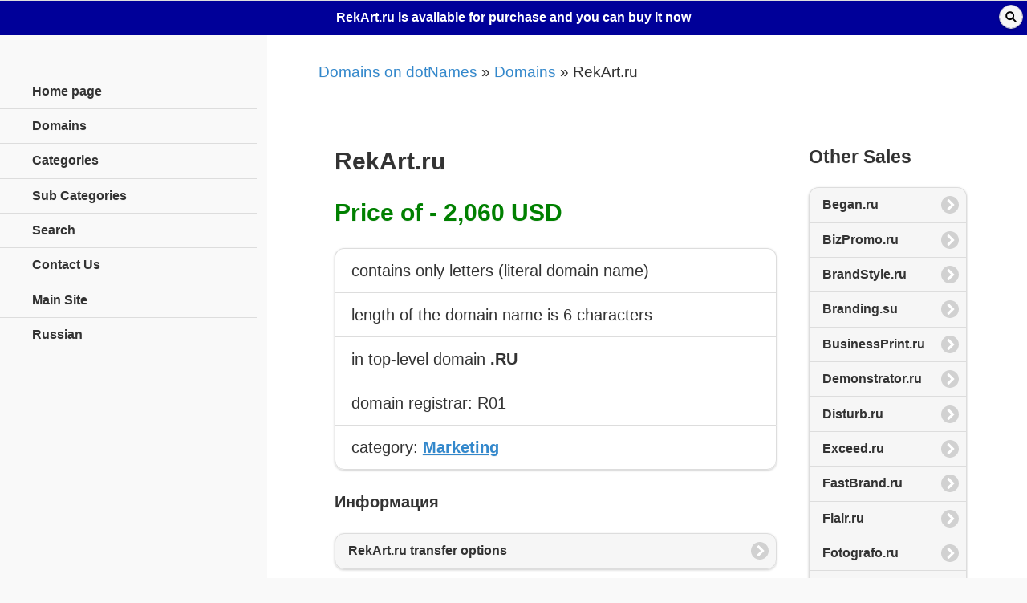

--- FILE ---
content_type: text/html; charset=utf-8
request_url: https://m.dotnames.ru/en/domain.html?domain=rekart.ru
body_size: 4918
content:
<!DOCTYPE html>
<html lang="en">
<head>
<meta charset="utf-8"/>
<meta http-equiv="Content-Type" content="text/html; charset=utf-8" />
<meta name="viewport" content="width=device-width, initial-scale=1"/>
<title>RekArt.ru is available for purchase and you can buy it now</title>
<meta name="robots" content="index,follow" />
<link rel="canonical" href="https://www.dotnames.ru/en/domain.html?domain=rekart.ru" />



<link rel="stylesheet" href="/css/dotnames.min.css" type="text/css" />
<link rel="stylesheet" href="/css/jquery.mobile.icons.min.css" type="text/css" />
<link rel="stylesheet" href="/css/jquery.mobile.structure-1.4.5.min.css" type="text/css" />
<link rel="stylesheet" href="/css/dotnames-main.css?2019100101" type="text/css" />
<script src="/js/jquery-1.11.3.min.js"></script>
<script src="/js/jquery.mobile-1.4.5.min.js"></script>
<script src="/js/script.js"></script>

<script type="text/javascript">
  (function(i,s,o,g,r,a,m){i['GoogleAnalyticsObject']=r;i[r]=i[r]||function(){
  (i[r].q=i[r].q||[]).push(arguments)},i[r].l=1*new Date();a=s.createElement(o),
  m=s.getElementsByTagName(o)[0];a.async=1;a.src=g;m.parentNode.insertBefore(a,m)
  })(window,document,'script','//www.google-analytics.com/analytics.js','ga');

  ga('create', 'UA-2850886-8', 'auto');
  ga('send', 'pageview');

</script>
 

<link rel="stylesheet" href="/css/jquery.cluetip.css" type="text/css" />
<script src="/js/jquery.cluetip.js" type="text/javascript"></script>
<script type="text/javascript"> 
var f7805g298="mes.ru] RekArt.r";var f7805x87="info@freelogic.r";var f7805f393="u";var f7805j234="u?Subject=[dotNa";var f7805=f7805x87+f7805j234+f7805g298+f7805f393;
$( window ).on( 'pagecreate', function() {
	var __pr_in = $('ul#price-info');
	__pr_in.children().last().before( '<li><a href="mail'+'to:'+f7805+'">'+'send a request for RekArt.ru'+'<\/a></li>');
	__pr_in.listview('refresh');
});
function R(ver) {  _i=new Image(); rn=Math.round(Math.random()*10000000000); _i.src='/ver'+'ify?r='+rn+'&v='+ver; }
$(function(){ 
	$('div#verify').html('<img src="/ver'+'ify?r='+Math.random()+'&v=mGY0hOGvIJfOGfBDLNtbvfwmbahkCLL0%2B5beS11uz6Uoob5nO8nm56xLVRbqRGmsgOu0TAm00Tb0kVwCcIsTRasCal%2Fw%2Fb6dXXk85iWaKhMvgXfJ3cQaXw%3D%3D" wi'+'dth="1" he'+'ight="1" bo'+'rder="0" />');
	$('img.tips').cluetip( {splitTitle: '!'} );
	$('.request_price').on('click', function() {
		ga('send', 'event', 'requests', 'request_price');
	});
});
</script>


</head>
<body>
<div data-role="page" data-theme="a" class="dnm-main" data-title="RekArt.ru is available for purchase and you can buy it now">

	<div data-role="header" class="dnm-header">
		<a href="#navpanel" data-transition="fade" data-iconpos="notext" data-icon="bars" class="dnm-navmenu-link ui-btn-left ui-nodisc-icon ui-alt-icon">Навигация</a>
		<h1>RekArt.ru is available for purchase and you can buy it now</h1>
		<a href="#searchpopup" data-transition="flip" data-rel="popup" data-iconpos="notext"  data-icon="search"  data-position-to=".searchpopupplace" class="dnm-search-link ui-btn-right ui-nodisc-icon ui-alt-icon">Поиск</a>
		<div class="searchpopupplace"></div>
	</div><!-- /.header -->

	<div role="main" data-role="content" data-theme="b" class="ui-content dnm-content">

		<p id="bar"><a href="/en/">Domains on dotNames</a> &raquo; <a href="/en/domains.html">Domains</a> &raquo; RekArt.ru</p>

		

<div id="verify"></div>
	<div class="dnm-domain">
		<div class="ui-block-a">
			<div class="ui-body ui-body-d">
<h2 class="domain-name">RekArt.ru</h2><h2 class="title"><span>Price of - 2,060 USD</span></h2><ul data-role="listview" data-inset="true"><li>contains only letters (literal domain name)</li><li>length of the domain name is 6 characters</li><li>in top-level domain <strong>.RU</strong></li><li>domain registrar: R01</li><li>category: <span class="cat"><a href="/en/cat/advert.html">Marketing</a></span></li></ul><h4 class="title-info">Информация</h4><ul data-role="listview" data-inset="true"><li><a href="/transfer-r01.html" target="_blank">RekArt.ru transfer options</a></li></ul><h4 class="title-info">How to buy <span class="domainname">RekArt.ru</span></h4>
<ul id="price-info" data-role="listview" data-inset="true">
<li class="has-image"><a href="https://www.nic.ru/en/shop/lot/rekart.ru/" onclick="R('Vs5AwD%2Fi0qWu3lAPJJS%2BUyFVuIpmpBAbo%2BPFsoDp%2FpVTg0iNrAWlQZBfvfDVoc2Z%2B%2BDfhEfWdrW90SCx%2FpQSKlJeLafTSbMO2Hv5O%2FOlvTVyIbT3Rns0tFkXF1pcXUIZaKimWjU9B%2BiHcaXQDw2zxOF8sy5j%2FKs1E87VPPCqeXUG5ICyQNwf7sSxE1VxJHFqipCnIZye3nM%3D')" class="rucenter" title="Buy rekart.ru through RU-CENTER for 2&nbsp;060 USD" target="_blank" rel="nofollow,noindex"> through RU-CENTER for 2&nbsp;060 USD <img class="tips" title="Buying a domain through RU-CENTER! Secure online purchasing through Guarantor domain transactions. After payment, the buyer gets the domain for a few days. Safe and guaranteed." src="/images/help-green.gif" align="top" border="0" /></a></li>
<li><a href="#form" rel="external">make a offer by <span class="domainname">RekArt.ru</span></a></li>
</ul><a name="form"></a>
<h3>Fill in the request form for <span class="domainname">RekArt.ru</span></h3><form action="/en/domain.html?domain=rekart.ru" data-ajax="false" method="post">
	<input type="hidden" name="act" value="request" />
	<input type="hidden" name="request_domain" value="rekart.ru" />
	<input type="hidden" name="ref" value="" />
	<div class="dnm-domain-form">
		<div class="ui-field-contain">
		<label for="price" class="req">Your price offer for RekArt.ru<sup>*</sup></label>
			<input type="text" id="price" name="price" value="" size="30" maxlength="250" placeholder="from  2&nbsp;060 USD" /></div>
		<div class="ui-field-contain">
		<label for="message">Message</label>
			<textarea cols="30" rows="4" id="message" name="message" placeholder="if you have any comments"></textarea></div><div>&nbsp;</div>
		<div class="ui-field-contain">
		<label for="name" class="req">Your name<sup>*</sup></label>
			<input type="text" id="name" name="name" value="" size="30" maxlength="250" placeholder="how to address you " /></div>
		<div class="ui-field-contain">
		<label for="email" class="req">E-mail<sup>*</sup></label>
			<input type="text" id="email" name="email" value="" size="30" maxlength="250" placeholder="the answer will be sent to this email" /></div>
		<div class="ui-field-contain">
		<label for="phone">Contact phone</label>
			<input type="text" id="phone" name="phone" value="" size="30" maxlength="250" /></div>
		<div class="ui-field-contain">
		<fieldset data-role="controlgroup"><legend></legend><label for="agreement" class="req"><small> I agree to &laquo;dotNames&raquo; for processing of my personal data.<input type="checkbox" name="agreement" value="1" checked /></small></label><div><small> By clicking the button &laquo;Send request&raquo;, I accept the terms of the Agreement for the processing of personal data and I agree to &laquo;dotNames&raquo; for processing of my personal data.</small></div>
		</fieldset>
		</div>
		<div class="ui-field-contain">
		<label for="check" class="req">Enter the code at the picture<sup>*</sup> <img src="/check?feedback&amp;1768975036" border="0" /></label>
			<input type="text" id="check2009080353" name="check2009080353" value="" size="30" maxlength="250" /></div>
		<button type="submit" class="request_price ui-btn ui-corner-all ui-shadow ui-btn-b ui-btn-icon-right ui-icon-arrow-r">Send request for RekArt.ru</button>
</div></form><p class="error ui-body ui-body-a ui-corner-all antispam"><small>ATTENTION! Any advertising and SPAM will be immediately deleted. Therefore, do not waste time for that.</small></p>			</div>
		</div>
		<div class="ui-block-b">
			<div class="ui-body ui-body-d">
<h3 class="title-info">Other Sales</h3>
<ul data-role="listview" class="other" data-inset="true"><li><a href="/en/domain.html?domain=began.ru" title="Began.ru">Began.ru</a></li><li><a href="/en/domain.html?domain=bizpromo.ru" title="BizPromo.ru">BizPromo.ru</a></li><li><a href="/en/domain.html?domain=brandstyle.ru" title="BrandStyle.ru">BrandStyle.ru</a></li><li><a href="/en/domain.html?domain=branding.su" title="Branding.su">Branding.su</a></li><li><a href="/en/domain.html?domain=businessprint.ru" title="BusinessPrint.ru">BusinessPrint.ru</a></li><li><a href="/en/domain.html?domain=demonstrator.ru" title="Demonstrator.ru">Demonstrator.ru</a></li><li><a href="/en/domain.html?domain=disturb.ru" title="Disturb.ru">Disturb.ru</a></li><li><a href="/en/domain.html?domain=exceed.ru" title="Exceed.ru">Exceed.ru</a></li><li><a href="/en/domain.html?domain=fastbrand.ru" title="FastBrand.ru">FastBrand.ru</a></li><li><a href="/en/domain.html?domain=flair.ru" title="Flair.ru">Flair.ru</a></li><li><a href="/en/domain.html?domain=fotografo.ru" title="Fotografo.ru">Fotografo.ru</a></li><li><a href="/en/domain.html?domain=inma.ru" title="Inma.ru">Inma.ru</a></li><li><a href="/en/domain.html?domain=kreatiff.ru" title="KreatiFF.ru">KreatiFF.ru</a></li><li><a href="/en/domain.html?domain=maxme.ru" title="Maxme.ru">Maxme.ru</a></li><li><a href="/en/domain.html?domain=namesales.ru" title="NameSales.ru">NameSales.ru</a></li><li><a href="/en/domain.html?domain=piaro.ru" title="Piaro.ru">Piaro.ru</a></li><li><a href="/en/domain.html?domain=sehrgut.ru" title="SehrGut.ru">SehrGut.ru</a></li><li><a href="/en/domain.html?domain=simvolika.com" title="Simvolika.com">Simvolika.com</a></li><li><a href="/en/domain.html?domain=stiker.net" title="Stiker.net">Stiker.net</a></li><li><a href="/en/domain.html?domain=tizer.net" title="Tizer.net">Tizer.net</a></li><li><a href="/en/domain.html?domain=e-action.ru" title="e-Action.ru">e-Action.ru</a></li><li><a href="/en/domain.html?domain=e-marketing.ru" title="e-Marketing.ru">e-Marketing.ru</a></li><li><a href="/en/domain.html?domain=e-poster.ru" title="e-Poster.ru">e-Poster.ru</a></li><li><a href="/en/domain.html?domain=eaction.ru" title="eAction.ru">eAction.ru</a></li><li><a href="/en/domain.html?domain=%D1%87%D0%B5%D1%80%D0%BD%D0%BE%D0%B2%D0%B8%D0%BA.%D1%80%D1%84" title="Черновик.рф">Черновик.рф</a></li></ul>			</div>
		</div>
	</div>





		<div class="metapopupplace"></div>

	</div>


	<div data-role="footer" data-position="fixed" data-tap-toggle="false" class="dnm-footer">
		<div class="copyright">
			<p><a href="//www.dotnames.ru/en/?version=web" data-ajax="false">Main Site</a></p>
			<p><a href="//www.dotnames.ru/en/">Domains for sale on dotNames</a> &copy; 2009-2022</p>
			<p><a href="//www.freelogic.ru/">Domain Solutions from FreeLogic</a> &copy; 2008-2022</p>
		</div>
	</div><!-- /.footer-->


	<div data-role="panel" data-display="overlay" id="navpanel" class="dnm-navmenu-panel" data-swipe-close="false">
		<ul data-role="listview" class="ui-alt-icon ui-nodisc-icon" data-inset="false">



			<li data-icon="home"><a href="/en/" data-ajax="false">Home page</a></li>
			<li data-icon="star"><a href="/en/domains.html" title="Domain names lists" data-ajax="false">Domains</a></li>

			<li data-icon="bullets"><a href="/en/cat/" data-ajax="false" title="All Categories">Categories</A></li>

			<li data-role="collapsible" data-enhanced="true" data-collapsed-icon="carat-d" data-expanded-icon="carat-u" data-iconpos="right" data-inset="false"
				class="ui-collapsible ui-collapsible-themed-content ui-collapsible-collapsed">
				<h3 class="ui-collapsible-heading ui-collapsible-heading-collapsed">
					<a href="/en/cat/" class="ui-collapsible-heading-toggle ui-btn ui-btn-icon-right ui-btn-inherit ui-icon-carat-d">
						Sub Categories
					</a>
				</h3>
				<div class="ui-collapsible-content ui-body-inherit ui-collapsible-content-collapsed" aria-hidden="true">
					<ul data-role="listview">
<li data-icon="bullets"><a href="/en/cat/auto.html"  data-ajax="false" title="Domains of &laquo;Automotive&raquo;">Automotive</a></li>
<li data-icon="bullets"><a href="/en/cat/business.html"  data-ajax="false" title="Domains of &laquo;Business&raquo;">Business</a></li>
<li data-icon="bullets"><a href="/en/cat/law.html"  data-ajax="false" title="Domains of &laquo;Law&raquo;">Law</a></li>
<li data-icon="bullets"><a href="/en/cat/education.html"  data-ajax="false" title="Domains of &laquo;Education&raquo;">Education</a></li>
<li data-icon="bullets"><a href="/en/cat/careers.html"  data-ajax="false" title="Domains of &laquo;Careers&raquo;">Careers</a></li>
<li data-icon="bullets"><a href="/en/cat/goods.html"  data-ajax="false" title="Domains of &laquo;Goods, Services&raquo;">Goods, Services</a></li>
<li data-icon="bullets"><a href="/en/cat/news.html"  data-ajax="false" title="Domains of &laquo;TV, News&raquo;">TV, News</a></li>
<li data-icon="bullets"><a href="/en/cat/sports.html"  data-ajax="false" title="Domains of &laquo;Sport&raquo;">Sport</a></li>
<li data-icon="bullets"><a href="/en/cat/leisure.html"  data-ajax="false" title="Domains of &laquo;Leisure, Culture&raquo;">Leisure, Culture</a></li>
<li data-icon="bullets"><a href="/en/cat/health.html"  data-ajax="false" title="Domains of &laquo;Health&raquo;">Health</a></li>
<li data-icon="bullets"><a href="/en/cat/travel.html"  data-ajax="false" title="Domains of &laquo;Travel&raquo;">Travel</a></li>
<li data-icon="bullets"><a href="/en/cat/internet.html"  data-ajax="false" title="Domains of &laquo;Internet&raquo;">Internet</a></li>
<li data-icon="bullets"><a href="/en/cat/technology.html"  data-ajax="false" title="Domains of &laquo;Technology&raquo;">Technology</a></li>
<li data-icon="bullets"><a href="/en/cat/science.html"  data-ajax="false" title="Domains of &laquo;Science&raquo;">Science</a></li>
<li data-icon="bullets"><a href="/en/cat/nature.html"  data-ajax="false" title="Domains of &laquo;Nature&raquo;">Nature</a></li>
<li data-icon="bullets"><a href="/en/cat/society.html"  data-ajax="false" title="Domains of &laquo;Society&raquo;">Society</a></li>
<li data-icon="bullets"><a href="/en/cat/other.html"  data-ajax="false" title="Domains of &laquo;Other&raquo;">Other</a></li>

					</ul>
				</div>
			</li>


			<li data-icon="search"><a href="/en/search.html"  data-ajax="false" title="Поиск доменов в базе dotNames" title="Search domain names">Search</a></li>
			<li data-icon="mail"><a href="/en/feedback.html" data-ajax="false" title="If you have any questions, problems or suggestions, feel free to contact us">Contact Us</a></li>
			<li data-icon="grid"><a href="https://www.dotnames.ru/en/domain.html?domain=rekart.ru&version=web" title="Main Site Version" data-ajax="false">Main Site</a></li>
			<li><a href="/domain.html?domain=rekart.ru" data-ajax="false" title="Russian Version">Russian</a></li>
		</ul>
	</div><!-- /panel -->


	<div data-role="popup" id="searchpopup" class="searchpopup" data-shadow="false" data-tolerance="0" data-theme="b">
		<form method="get" action="/en/search.html" data-role="search"><input type="search" name="search" data-mini="true" value="" /></form>
	</div><!-- /popup -->


</div>
</body>
</html>
